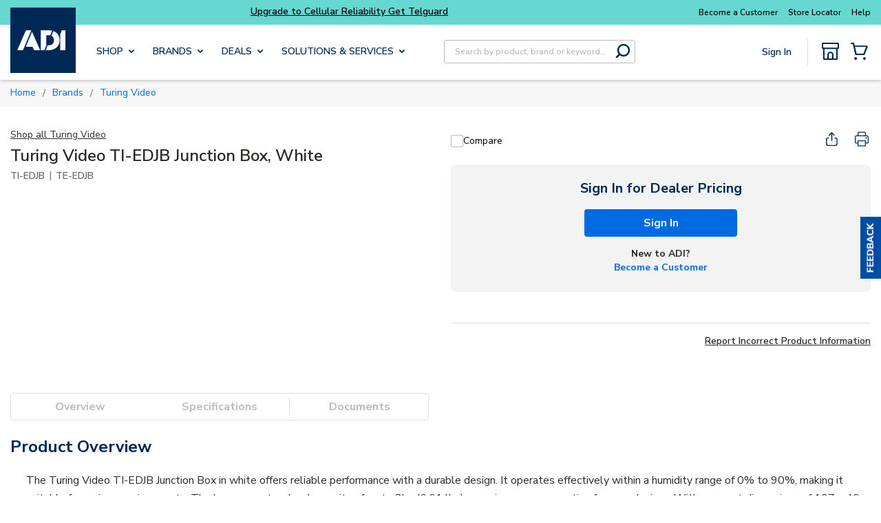

--- FILE ---
content_type: image/svg+xml
request_url: https://adiglobaldistribution.us/UserFiles/US/userfiles/Images/footer/email-footer.svg
body_size: 271
content:
<svg width="40" height="40" viewBox="0 0 40 40" fill="none" xmlns="http://www.w3.org/2000/svg">
<path d="M20.0343 8.00196C23.988 8.00196 27.9403 7.99755 31.8941 8.00196C34.9514 8.00636 36.9844 10.0845 36.9915 13.2318C37.0028 18.0768 37.0028 22.9218 36.9915 27.7669C36.9844 30.9142 34.9514 32.9952 31.8941 32.9967C23.9639 33.0011 16.0336 33.0011 8.10485 32.9967C5.04897 32.9952 3.01456 30.9127 3.00746 27.7669C2.99751 22.9218 2.99751 18.0768 3.00746 13.2318C3.01314 10.086 5.04755 8.00783 8.10485 8.00343C12.0813 7.99755 16.0578 8.00343 20.0357 8.00343L20.0343 8.00196ZM5.05323 11.4415C5.26207 11.6163 5.43824 11.772 5.6215 11.9173C9.65623 15.0779 13.6924 18.2369 17.7299 21.3959C19.3666 22.6766 20.6452 22.6692 22.3031 21.371C26.3208 18.2266 30.337 15.0823 34.3533 11.935C34.5522 11.7793 34.7383 11.6075 34.9386 11.4371C34.2226 10.2225 33.2324 9.7232 31.9396 9.72614C26.0707 9.73936 20.2019 9.73201 14.3331 9.73201C12.1793 9.73201 10.0256 9.73054 7.87186 9.73495C6.63019 9.73789 5.71243 10.3136 5.05323 11.443V11.4415ZM5.24503 29.8744C6.00367 30.898 6.92853 31.2784 8.06933 31.2769C16.0237 31.2652 23.9781 31.271 31.931 31.2696C32.1669 31.2696 32.407 31.2725 32.6399 31.2329C33.5137 31.0875 34.2197 30.6674 34.7369 29.8582C31.5688 26.9371 28.4489 24.0615 25.3178 21.1756C24.5421 21.7807 23.8275 22.3417 23.1072 22.8969C21.0856 24.4566 18.9063 24.4551 16.8875 22.8939C16.1544 22.327 15.4242 21.7557 14.6783 21.1756C11.5202 24.0879 8.41314 26.9518 5.2436 29.8744H5.24503ZM4.71653 28.0356C7.65023 25.3304 10.4518 22.7471 13.3173 20.105C10.4461 17.8609 7.63034 15.6594 4.71653 13.3801V28.0356ZM35.281 13.3816C32.353 15.6712 29.5485 17.8639 26.6816 20.1065C29.5528 22.7544 32.3629 25.3466 35.281 28.0371V13.3816Z" fill="#51D4D9"/>
</svg>
